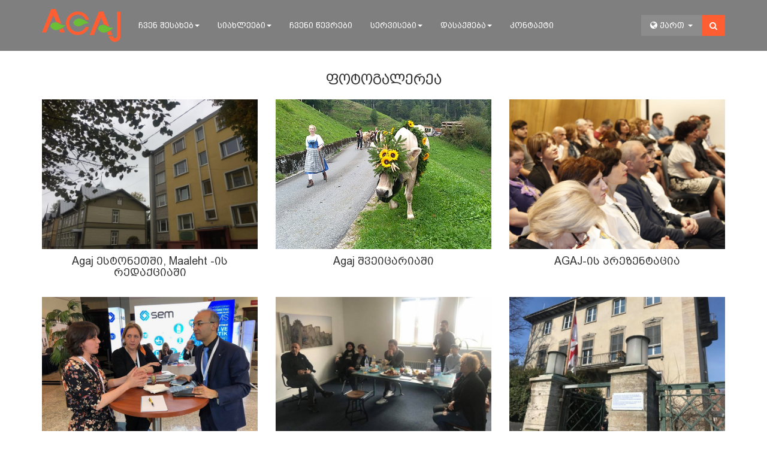

--- FILE ---
content_type: text/html; charset=utf-8
request_url: http://agaj.ge/index.php?m=52&p_ppa=1
body_size: 3944
content:
<!DOCTYPE html>
<html lang="ka">
    <head>
        <meta name="viewport" content="width=device-width, initial-scale=1">
        <meta http-equiv="Content-Type" content="text/html; charset=utf-8" />
    	<meta http-equiv="X-UA-Compatible" content="IE=edge" />
    	<title>Agaj.ge - ფოტო გალერეა</title>
    	<meta name="viewport" content="width=device-width, initial-scale=1">
            	<meta name="keywords" CONTENT="Agaj.ge" />
    	<meta name="description" CONTENT="Agaj.ge" />
    	<meta name="keywords" CONTENT="" />
    	<meta name="description" CONTENT="" />
    	<meta name="metatags" CONTENT="" />
                <style>[v-cloak]{display:none}</style>
    	<link rel="shortcut icon" type="image/x-icon" href="favicon.ico" />
        <link rel="stylesheet" href="css/bootstrap.min.css" />
        <link rel="stylesheet" href="https://cdnjs.cloudflare.com/ajax/libs/font-awesome/4.7.0/css/font-awesome.min.css" media="none" onload="this.media = 'all'" />
        <link rel="stylesheet" href="https://cdnjs.cloudflare.com/ajax/libs/OwlCarousel2/2.2.1/assets/owl.carousel.min.css" media="none" onload="this.media = 'all'" />
        <link rel="stylesheet" href="css/app.css?v=8" />
        <script src="https://cdnjs.cloudflare.com/ajax/libs/jquery/2.2.4/jquery.min.js"></script>
    </head>
    <body>
    <script type='text/javascript' src='//platform-api.sharethis.com/js/sharethis.js#property=5a8149fde45fbb001342fee3&product=sticky-share-buttons' async='async'></script>
    <div id="fb-root"></div>
    <script>(function(d, s, id) {
      var js, fjs = d.getElementsByTagName(s)[0];
      if (d.getElementById(id)) return;
      js = d.createElement(s); js.id = id;
      js.src = 'https://connect.facebook.net/en_US/sdk.js#xfbml=1&version=v2.12&appId=411813485857360&autoLogAppEvents=1';
      fjs.parentNode.insertBefore(js, fjs);
    }(document, 'script', 'facebook-jssdk'));</script>
        <div class="search-form" id="search-form">
            <div class="container">
                <form action="index.php" method="get" class="input-group">
                    <input type="hidden" name="m" value="64">
                    <input type="hidden" name="action" value="search">
                    <input type="text" class="search-form__input" name="q" placeholder="ძიება">
                    <span class="input-group-btn">
                        <button type="submit" class="btn btn-default btn-hover-white-bg search-form__button" type="button"><i class="fa fa-search"></i></button>
                    </span>
                </form>
            </div>
        </div>
        <nav class="navbar navbar-default navbar-fixed-top">
            <div class="container">
                <!-- Brand and toggle get grouped for better mobile display -->
                <div class="navbar-header">
                    <button type="button" class="navbar-toggle collapsed" data-toggle="collapse" data-target="#navigation" aria-expanded="false">
                        <span class="sr-only">Toggle navigation</span>
                        <span class="icon-bar"></span>
                        <span class="icon-bar"></span>
                        <span class="icon-bar"></span>
                    </button>
                    <a class="navbar-brand" href="index.php?m=2">
                        <img src="/images/logo.svg" />
                    </a>
                </div>

                <!-- Collect the nav links, forms, and other content for toggling -->
                <div class="collapse navbar-collapse" id="navigation">
                    <ul class="nav navbar-nav main-navigation">
                        <li><a href="#" class="dropdown-toggle" data-toggle="dropdown" role="button" aria-haspopup="true" aria-expanded="false">ჩვენ შესახებ<span class="caret"></span></a><ul class="dropdown-menu" aria-labelledby="41"><li><a href="index.php?m=59"class="dropdown-link">მისია</a></li>
<li><a href="index.php?m=60"class="dropdown-link">ისტორია</a></li>
<li><a href="index.php?m=61"class="dropdown-link">გამგეობა</a></li>
<li><a href="index.php?m=62"class="dropdown-link">მრჩეველთა საბჭო</a></li>
<li><a href="index.php?m=63"class="dropdown-link">ექსპერტთა საბჭო</a></li>
<li><a href="#"class="dropdown-link">პროექტები</a></li>
<li><a href="index.php?m=68"class="dropdown-link">მხარდამჭერები</a></li>
</ul></li>

<li><a href="#" class="dropdown-toggle" data-toggle="dropdown" role="button" aria-haspopup="true" aria-expanded="false">სიახლეები<span class="caret"></span></a><ul class="dropdown-menu" aria-labelledby="42"><li><a href="index.php?m=64"class="dropdown-link">ჩვენი სიახლეები</a></li>
<li><a href="index.php?m=65"class="dropdown-link">დარგის სიახლეები</a></li>
</ul></li>

<li><a href="index.php?m=43">ჩვენი წევრები</a></li>

<li><a href="#" class="dropdown-toggle" data-toggle="dropdown" role="button" aria-haspopup="true" aria-expanded="false">სერვისები<span class="caret"></span></a><ul class="dropdown-menu" aria-labelledby="45"><li><a href="index.php?m=69"class="dropdown-link">ჟურნალისტებისთვის</a></li>
<li><a href="index.php?m=70"class="dropdown-link">სახელმწიფო სექტორისთვის</a></li>
<li><a href="index.php?m=123"class="dropdown-link">ბიზნესისთვის</a></li>
</ul></li>

<li><a href="#" class="dropdown-toggle" data-toggle="dropdown" role="button" aria-haspopup="true" aria-expanded="false">დასაქმება<span class="caret"></span></a><ul class="dropdown-menu" aria-labelledby="86"><li><a href="index.php?m=87"class="dropdown-link">არსებული ვაკანსიები</a></li>
<li><a href="index.php?m=88"class="dropdown-link">განათავსე ვაკანსია</a></li>
</ul></li>

<li><a href="index.php?m=53">კონტაქტი</a></li>

                    </ul>
                    <ul class="nav navbar-nav navbar-right padding-right-15 text-center-xs">
                        <li class="dropdown">
                            <a href="#" class="dropdown-toggle" data-toggle="dropdown" role="button" aria-haspopup="true" aria-expanded="false">
                                <i class="fa fa-globe"></i> ქართ <span class="caret"></span>
                            </a>
                            <ul class="dropdown-menu">
                                                                <li><a href="javascript:" onclick="lng('eng')">ინგ</a></li>
                                                                <li><a href="javascript:" onclick="lng('rus')">რუს</a></li>
                                                            </ul>
                        </li>
                        <li class="dropdown">
                            <button class="btn btn-default btn-search btn-hover-white-bg" id="search-button"><i class="fa fa-search"></i></button>
                        </li>
                    </ul>
                </div>
            </div>
        </nav>
<main>
    <section class="block">
    <div class="container padding-15">
        <div class="row">
            <h3 class="text-center text--arial-caps margin-bottom-20 margin-top-10">ფოტოგალერეა</h3>
                            <div class="col-md-4 gallery">
                    <a class="gallery__item gallery__item--big" href="index.php?m=52&artist_id=21">
                        <img class="gallery__image lozad" data-src="uploads_script/gallery/6mxp20pt662taev.jpg">
                    </a>
                    <h4 class="text-center text--arial-caps">Agaj ესტონეთში, Maaleht -ის რედაქციაში</h4>
                </div>
                            <div class="col-md-4 gallery">
                    <a class="gallery__item gallery__item--big" href="index.php?m=52&artist_id=20">
                        <img class="gallery__image lozad" data-src="uploads_script/gallery/sa2r3t6jgg0hozr.jpg">
                    </a>
                    <h4 class="text-center text--arial-caps">Agaj შვეიცარიაში</h4>
                </div>
                            <div class="col-md-4 gallery">
                    <a class="gallery__item gallery__item--big" href="index.php?m=52&artist_id=19">
                        <img class="gallery__image lozad" data-src="uploads_script/gallery/aisphh83rasq0bk.jpg">
                    </a>
                    <h4 class="text-center text--arial-caps">AGAJ-ის პრეზენტაცია</h4>
                </div>
                            <div class="col-md-4 gallery">
                    <a class="gallery__item gallery__item--big" href="index.php?m=52&artist_id=18">
                        <img class="gallery__image lozad" data-src="uploads_script/gallery/00c0famictbi75r.jpg">
                    </a>
                    <h4 class="text-center text--arial-caps">AGAJ-ის წევრები შუა აღმოსავლეთის ფორუმსა და კვების უსაფრთხოების კონგრესზე</h4>
                </div>
                            <div class="col-md-4 gallery">
                    <a class="gallery__item gallery__item--big" href="index.php?m=52&artist_id=17">
                        <img class="gallery__image lozad" data-src="uploads_script/gallery/a462sd4dxltqdw9.jpg">
                    </a>
                    <h4 class="text-center text--arial-caps">შეხვედრა საქართველოს პრემიერისა და საგარეო საქმეთა მინისტრის მრჩეველთან</h4>
                </div>
                            <div class="col-md-4 gallery">
                    <a class="gallery__item gallery__item--big" href="index.php?m=52&artist_id=16">
                        <img class="gallery__image lozad" data-src="uploads_script/gallery/ishdnrh49fe344w.jpg">
                    </a>
                    <h4 class="text-center text--arial-caps">შეხვედრა გერმანიაში საქართველოს ელჩთან</h4>
                </div>
                            <div class="col-md-4 gallery">
                    <a class="gallery__item gallery__item--big" href="index.php?m=52&artist_id=12">
                        <img class="gallery__image lozad" data-src="uploads_script/gallery/fq6fn7vbe1hbkzb.jpg">
                    </a>
                    <h4 class="text-center text--arial-caps">AGAJ- ის წარმომადგენლები რადიოში &quot;შჩეჩინი&quot;</h4>
                </div>
                            <div class="col-md-4 gallery">
                    <a class="gallery__item gallery__item--big" href="index.php?m=52&artist_id=15">
                        <img class="gallery__image lozad" data-src="uploads_script/gallery/7rwd7gzl3q05vpk.jpg">
                    </a>
                    <h4 class="text-center text--arial-caps">ზაბორსკის ნაკრძალში სოფლის განვითარების ფონდში</h4>
                </div>
                            <div class="col-md-4 gallery">
                    <a class="gallery__item gallery__item--big" href="index.php?m=52&artist_id=13">
                        <img class="gallery__image lozad" data-src="uploads_script/gallery/woudofvn2zj3y9i.jpg">
                    </a>
                    <h4 class="text-center text--arial-caps">დასავლეთ პომერანიის საინფორმაციო-საკონსულტაციო ცენტრი</h4>
                </div>
                            <div class="col-md-4 gallery">
                    <a class="gallery__item gallery__item--big" href="index.php?m=52&artist_id=14">
                        <img class="gallery__image lozad" data-src="uploads_script/gallery/sor9w7z98h6q9uu.jpg">
                    </a>
                    <h4 class="text-center text--arial-caps">პოლონეთის ოლშტინის საზოგადოებრივი მაუწყებლის მესამე არხში</h4>
                </div>
                            <div class="col-md-4 gallery">
                    <a class="gallery__item gallery__item--big" href="index.php?m=52&artist_id=11">
                        <img class="gallery__image lozad" data-src="uploads_script/gallery/00x5ubiabkoezjy.jpg">
                    </a>
                    <h4 class="text-center text--arial-caps">ქ. ოლშტინის საზოგადოებრივ მაუწყებელში</h4>
                </div>
                            <div class="col-md-4 gallery">
                    <a class="gallery__item gallery__item--big" href="index.php?m=52&artist_id=10">
                        <img class="gallery__image lozad" data-src="uploads_script/gallery/wk7rokh11h3kpjn.jpg">
                    </a>
                    <h4 class="text-center text--arial-caps">Sadyogrody.pl-farmer.pl შვილობილ პორტალში</h4>
                </div>
                            <div class="col-md-4 gallery">
                    <a class="gallery__item gallery__item--big" href="index.php?m=52&artist_id=8">
                        <img class="gallery__image lozad" data-src="uploads_script/gallery/qudvbkrovu7b75x.jpg">
                    </a>
                    <h4 class="text-center text--arial-caps">AGAJ - პოლონეთის რადიო</h4>
                </div>
                            <div class="col-md-4 gallery">
                    <a class="gallery__item gallery__item--big" href="index.php?m=52&artist_id=9">
                        <img class="gallery__image lozad" data-src="uploads_script/gallery/92o5829z1k92hwc.jpg">
                    </a>
                    <h4 class="text-center text--arial-caps">AGAJ - Farmer.pl - რედაქციაში</h4>
                </div>
                            <div class="col-md-4 gallery">
                    <a class="gallery__item gallery__item--big" href="index.php?m=52&artist_id=7">
                        <img class="gallery__image lozad" data-src="uploads_script/gallery/4vpipjzw0zv00c4.jpg">
                    </a>
                    <h4 class="text-center text--arial-caps">შეხვედრა რეგიონულ მედიასთან</h4>
                </div>
                    <div class="col-md-12 text-center">
            <nav aria-label="Page navigation"><ul class="pagination"><li>
		      <a href='?m=52&amp;p_ppa=0' aria-label='Previous'>
		        <span aria-hidden='true'><i class="fa fa-angle-left"></i></span>
		      </a>
		    </li><li class='active'><a href='?m=52&amp;p_ppa=1' >1</a></li><li class='inactive'><a href='?m=52&amp;p_ppa=2' >2</a></li> <li>
      <a href='?m=52&amp;p_ppa=2' aria-label='next'>
        <span aria-hidden='true'><i class="fa fa-angle-right"></i></span>
      </a>
    </li></ul></nav>        </div>
        </div>
    </div>
</section>
</main>
    <footer>
        <div class="container">
            <div class="row">
                <div class="col-md-4 col-xs-12 footer__block flex flex--column flex--j-c-center flex--a-i-flex-start">
                    <ul class="footer-links">
                        <li><a href="/index.php?m=54">ხშირად დასმული კითხვები</a></li><li><a href="/index.php?m=56">სასარგებლო ბმულები</a></li><li><a href="?m=53">კონტაქტი</a></li>                    </ul>
                </div>
                <div class="col-md-4 col-xs-12 hidden-xs text-center footer__block flex--center flex--column">
                    <img src="/images/logo.svg" class="footer__logo margin-bottom-10" />
                </div>
                <div class="col-md-4 col-xs-12 footer__block flex flex--column flex--j-c-center flex--a-i-flex-end">
                    <div class="subscribe">
                        <h3 class="subscribe__title text--arial-caps"></h3>
                        <div class="margin-bottom-10 d-flex-xs">
                            <input type="text" class="subscribe__input" placeholder="მიუთითეთ ელ. ფოსტა" />
                            <button class="subscribe__button text--arial-caps">გამოწერა</button>
                        </div>
                    </div>
                </div>
            </div>
        </div>
        <div class="footer__copyright">
            <div class="container">
                <div class="row">
                    <div class="col-md-4 col-xs-12 text--arial-caps padding-top-10 padding-bottom-10">
                        &copy; 2026 ყველა უფლება დაცულია                    </div>
                    <div class="col-md-4 col-xs-12 hidden-xs text-center text--arial-caps full-height">
                        <a href="https://www.facebook.com/agrojournalists/" target="_blank" rel="noopener" class="social-link social-link--facebook">
                            <i class="fa fa-facebook"></i>
                        </a>
                        <!-- TOP.GE ASYNC COUNTER CODE -->
                        <div id="top-ge-counter-container" data-site-id="110678"></div>
                        <script async src="//counter.top.ge/counter.js"></script>
                        <!-- / END OF TOP.GE COUNTER CODE -->
                    </div>
                    <div class="col-md-4 col-xs-12 text-right text-left-xs text--arial-caps padding-top-10 padding-bottom-10">
                        Created By <a href="http://proservice.ge/" class="">Proservice</a>
                    </div>
                </div>
            </div>
        </div>
    </footer>
    </body>
    <link rel="stylesheet" href="css/jquery.fancybox.min.css" media="nope!" onload="this.media = 'all'" />
    <script src="https://cdn.jsdelivr.net/npm/lozad"></script>
    <script src="js/functions.js?v=8"></script>
    <script src="js/bootstrap.min.js"></script>
    <script src="js/jquery.fancybox.min.js"></script>
    <script src="https://cdnjs.cloudflare.com/ajax/libs/OwlCarousel2/2.2.1/owl.carousel.min.js"></script>
    <script src="js/app.min.js?v=8"></script>
</html>


--- FILE ---
content_type: text/css
request_url: http://agaj.ge/css/app.css?v=8
body_size: 7044
content:
body{color:#343434;padding-top:95px;min-height:100vh;position:relative;padding-bottom:215px}@media screen and (max-width:380px){body{padding-bottom:0}}body.homepage{padding-top:0}@media screen and (max-width:380px){body.homepage{padding-top:95px}}body.popup-open{overflow:hidden}.form-control{border-radius:0;font-family:"BPG Arial"}.form-control:focus{border-color:#ff5e32;-webkit-box-shadow:inset 0 1px 1px rgba(0, 0, 0, 0.075), 0 0 4px rgba(255, 93, 51, 0.6);box-shadow:inset 0 1px 1px rgba(0, 0, 0, 0.075), 0 0 4px rgba(255, 93, 51, 0.6)}.btn{border-radius:0;font-family:"BPG Arial Caps"}.btn-default{background-color:#ff5e32;border-color:#ff5e32;color:#fff;-webkit-transition:color 0.3s, background-color 0.3s;-o-transition:color 0.3s, background-color 0.3s;transition:color 0.3s, background-color 0.3s}.btn-default:hover{border-color:#ff5e32;background-color:transparent;color:#ff5e32}.btn-hover-white-bg{-webkit-transition:color 0.3s, background-color 0.3s, border-color 0.3s;-o-transition:color 0.3s, background-color 0.3s, border-color 0.3s;transition:color 0.3s, background-color 0.3s, border-color 0.3s}.btn-hover-white-bg:hover{background-color:#fff;border-color:#fff;color:#ff5e32}.btn-border-orange{border:1px solid #ff5e32}.btn-border-orange:focus,.btn-border-orange:hover{border:1px solid #ff5e32}.btn-large{font-size:18px;padding:6px 25px}.btn-search{padding:6.5px 12px}@media screen and (max-width:380px){.btn-full-width-xs{width:100%}}a{color:#343434;-webkit-transition:color 0.3s;-o-transition:color 0.3s;transition:color 0.3s}a:hover{text-decoration:none;color:#ff5e32}a:focus{text-decoration:none;outline:none}@font-face{font-family:'BPG Arial Caps';src:url("fonts/bpg-arial-caps-webfont.eot");src:url("fonts/bpg-arial-caps-webfont.eot?#iefix") format("embedded-opentype"), url("fonts/bpg-arial-caps-webfont.woff2") format("woff2"), url("fonts/bpg-arial-caps-webfont.woff") format("woff"), url("fonts/bpg-arial-caps-webfont.ttf") format("truetype"), url("fonts/bpg-arial-caps-webfont.svg#bpg_arial_capsregular") format("svg")}@font-face{font-family:'BPG Arial';src:url("fonts/bpg-arial-webfont.eot");src:url("fonts/bpg-arial-webfont.eot?#iefix") format("embedded-opentype"), url("fonts/bpg-arial-webfont.woff2") format("woff2"), url("fonts/bpg-arial-webfont.woff") format("woff"), url("fonts/bpg-arial-webfont.ttf") format("truetype"), url("fonts/bpg-arial-webfont.svg#bpg_arialregular") format("svg")}.block--light{background-color:#fff}.block--gray{background-color:#f7f7f7}.block__title{font-size:25px;font-family:"BPG Arial Caps";color:#343434}.block__title-box{height:120px;display:-webkit-box;display:-ms-flexbox;display:flex;-webkit-box-pack:center;-ms-flex-pack:center;justify-content:center;-webkit-box-align:center;-ms-flex-align:center;align-items:center;-ms-flex-line-pack:center;align-content:center;-webkit-box-pack:start;-ms-flex-pack:start;justify-content:flex-start}@media screen and (max-width:380px){.block__title-box{height:auto}}.navbar-default{background-color:rgba(0, 0, 0, 0.5);border-radius:0;border:none;color:#fff;height:85px;margin-bottom:0}.navbar-default .navbar-brand{color:#fff;height:85px}.navbar-default .navbar-brand img{height:100%}.navbar-default .navbar-nav li.active a{background-color:transparent;color:#ff5e32}.navbar-default .navbar-nav li.active a:hover{background-color:transparent;color:#ff5e32}.navbar-default .navbar-nav li a{font-family:"BPG Arial Caps";padding-top:0;padding-bottom:0;line-height:85px;height:85px;color:#fff;-webkit-transition:color .3s;-o-transition:color .3s;transition:color .3s}.navbar-default .navbar-nav li a:focus{outline:none;color:#fff}.navbar-default .navbar-nav li a:hover{color:#ff5e32}@media screen and (max-width:380px){.navbar-default .navbar-nav li a{height:42.5px;line-height:42.5px}}.navbar-default .dropdown-menu{background-color:rgba(255, 255, 255, 0.1)}.navbar-default .dropdown-menu li a{height:auto;line-height:30px}.navbar-default .dropdown{height:85px;line-height:35px;display:-webkit-box;display:-ms-flexbox;display:flex;-webkit-box-pack:center;-ms-flex-pack:center;justify-content:center;-webkit-box-align:center;-ms-flex-align:center;align-items:center}@media screen and (max-width:380px){.navbar-default .dropdown{height:42.5px;display:-webkit-inline-box;display:-ms-inline-flexbox;display:inline-flex}}.navbar-default .dropdown .dropdown-toggle{background-color:rgba(255, 255, 255, 0.1);line-height:35px;height:35px;-webkit-transition:background-color .3s;-o-transition:background-color .3s;transition:background-color .3s}.navbar-default .dropdown .dropdown-toggle:hover{color:#fff;background-color:rgba(255, 255, 255, 0.3)}.navbar-default .dropdown .dropdown-menu{margin-top:-26px;background-color:#e7e7e7;border-radius:0;border-color:#e7e7e7}.navbar-default .dropdown .dropdown-menu li a{color:#343434}.navbar-toggle{margin-top:19px}.navbar-default .navbar-toggle{border-color:#fff}.navbar-default .navbar-toggle .icon-bar{background-color:#fff}@media screen and (max-width:380px){.navbar-collapse{background-color:rgba(0, 0, 0, 0.5)}}.navbar-default .navbar-nav.main-navigation>.open>a,.navbar-default .navbar-nav.main-navigation>.open>a:focus,.navbar-default .navbar-nav.main-navigation>.open>a:hover{color:#fff;background-color:#ff8665}.navbar-nav.main-navigation>li>.dropdown-menu{background-color:#fff}.navbar-nav.main-navigation>li>.dropdown-menu a{color:#343434}.navbar-nav.main-navigation>li>.dropdown-menu a:hover{background-color:#fafafa}.dropdown-menu{padding:0;border-radius:0}.slider{width:100%;height:600px;position:relative}@media screen and (max-width:380px){.slider{display:none}}.slider__item{height:600px}.slider__content{position:relative;font-family:"BPG Arial";display:-webkit-box;display:-ms-flexbox;display:flex;-webkit-box-orient:vertical;-webkit-box-direction:normal;-ms-flex-direction:column;flex-direction:column;-webkit-box-pack:center;-ms-flex-pack:center;justify-content:center;-webkit-box-align:start;-ms-flex-align:start;align-items:flex-start;z-index:20}.slider__content *{font-family:"BPG Arial"}.slider__content-wrapper{background-color:rgba(0, 0, 0, 0.5);padding:15px}.slider__title{font-size:36px;color:#fff;font-family:"BPG Arial Caps"}.slider__image{width:100%;height:100%;-o-object-fit:cover;object-fit:cover;-o-object-position:center;object-position:center;position:absolute;top:0;left:0;z-index:10}.slider__dot-container{position:absolute;bottom:0;left:0;width:100%;height:50px}.slider__control{position:relative;width:23px;height:23px;background-color:transparent;border:2px solid #ff5e32;margin:0 6px;z-index:10}.slider__control--active{background-color:#ff5e32}.slider__control:focus{outline:none}.services{margin:0 -8px 20px -8px}.service{width:calc(20% - 16px);height:145px;margin:8px;padding:5px;background-color:#f7f7f7;color:#343434;display:-webkit-box;display:-ms-flexbox;display:flex;-webkit-box-pack:center;-ms-flex-pack:center;justify-content:center;-webkit-box-align:center;-ms-flex-align:center;align-items:center;-ms-flex-line-pack:center;align-content:center;-webkit-box-orient:vertical;-webkit-box-direction:normal;-ms-flex-direction:column;flex-direction:column;cursor:pointer;-webkit-transition:background-color .4s, color .4s;-o-transition:background-color .4s, color .4s;transition:background-color .4s, color .4s}@media screen and (max-width:380px){.service{width:calc(50% - 16px)}.service:last-of-type{float:none;margin-left:auto;margin-right:auto}}.service:hover{background-color:#ff5e32;color:#fff;text-decoration:none}.service:hover .service__image{-webkit-filter:invert(0);filter:invert(0);opacity:1}.service__image{width:70px;height:70px;-webkit-filter:invert(100%);filter:invert(100%);opacity:.7;-webkit-transition:opacity .4s, -webkit-filter .4s;transition:opacity .4s, -webkit-filter .4s;-o-transition:filter .4s, opacity .4s;transition:filter .4s, opacity .4s;transition:filter .4s, opacity .4s, -webkit-filter .4s}.service__title{font-size:16px;padding:0 10px;margin-bottom:0}.news{height:170px;padding:10px 15px;margin-bottom:10px;position:relative}@media screen and (max-width:380px){.news{height:auto;padding-left:0;padding-right:0}}.news:after{content:'';position:absolute;bottom:0;left:15px;width:calc(100% - 30px);height:1px;background-color:#343434}.news__block{height:150px}@media screen and (max-width:380px){.news__block{height:auto}}.news__image{position:absolute;top:0;left:0;width:100%;height:100%;-o-object-fit:cover;object-fit:cover;-o-object-position:center;object-position:center}@media screen and (max-width:380px){.news__image{position:relative;height:150px}}.news__image--full{width:400px;height:auto;position:relative;margin-right:25px;margin-bottom:15px}@media screen and (max-width:380px){.news__image--full{width:calc(100% + 30px);max-height:200px;margin-left:-15px;margin-right:-15px}}.news__title{font-family:"BPG Arial Caps";margin:0;margin-bottom:10px;font-size:16px}@media screen and (max-width:380px){.news__title{margin-top:10px}}.news__title-link{color:#343434;-webkit-transition:color 0.3s;-o-transition:color 0.3s;transition:color 0.3s}.news__title-link:hover{color:#ff5e32;text-decoration:none}.news__date{font-size:13px;color:rgba(52, 52, 52, 0.5)}.news__summary{padding:10px 0;color:rgba(52, 52, 52, 0.8);font-family:"BPG Arial"}@media screen and (max-width:380px){.news__summary{margin-bottom:30px}}.news__summary *{font-family:"BPG Arial";color:rgba(52, 52, 52, 0.8)}.news__more{color:#fff;position:absolute;bottom:0;right:0;padding:5px 10px;background-color:#ff5e32;border:1px solid #ff5e32;font-weight:bold;-webkit-transition:color 0.3s, background-color .3s;-o-transition:color 0.3s, background-color .3s;transition:color 0.3s, background-color .3s}@media screen and (max-width:380px){.news__more{right:15px}}.news__more:hover{background-color:transparent;text-decoration:none;color:#ff5e32}.news__more:focus{outline:none}.news-full__image{position:relative;height:300px}.video-slider{position:relative;width:100%;height:100%;padding:0 30px}.video-slider__control{position:absolute;top:0;height:100%;width:25px;text-align:center;padding:0;margin:0;background-color:#e3e3e3;border:none}.video-slider__control:focus{outline:none}.video-slider__control i{font-size:1.5em}.video-slider__control--prev{left:0}.video-slider__control--next{right:0}.video-slider__item{display:block;width:calc(100% - 10px);margin:0 5px;height:120px;position:relative;margin-bottom:10px}@media screen and (max-width:380px){.video-slider__item{width:100%;margin:0}}.video-slider__item:hover .video-slider__play{opacity:1}.video-slider__item--full{margin:0;width:100%}.video-slider__image{position:absolute;top:0;left:0;width:100%;height:100%;-o-object-fit:cover;object-fit:cover;-o-object-position:center;object-position:center}.video-slider__play{position:absolute;top:calc(50% - 14px);left:calc(50% - 11px);color:#fff;opacity:0;z-index:10;-webkit-transition:opacity 0.3s;-o-transition:opacity 0.3s;transition:opacity 0.3s}.video__title{font-size:14px;margin:0;max-height:60px;overflow:hidden}.video__content{height:250px;padding:5px 15px;margin-bottom:15px;background-color:#f7f7f7;-webkit-transition:-webkit-box-shadow 0.3s;transition:-webkit-box-shadow 0.3s;-o-transition:box-shadow 0.3s;transition:box-shadow 0.3s;transition:box-shadow 0.3s, -webkit-box-shadow 0.3s}.video__content:hover{-webkit-box-shadow:0 2px 3px 2px rgba(52, 52, 52, 0.14);box-shadow:0 2px 3px 2px rgba(52, 52, 52, 0.14)}.video__summary{font-size:13px;color:#343434;max-height:130px;overflow-y:auto}.video__date{display:block;font-size:13px;margin:5px 0;color:#ababab}.gallery{height:330px;overflo:hidden}.gallery__image{position:absolute;top:0;left:0;height:100%;width:100%;-o-object-fit:cover;object-fit:cover;-o-object-position:center;object-position:center}.gallery__image--partner{-webkit-filter:grayscale(100%);filter:grayscale(100%);-webkit-transition:-webkit-filter .3s;transition:-webkit-filter .3s;-o-transition:filter .3s;transition:filter .3s;transition:filter .3s, -webkit-filter .3s}.gallery__image--partner:hover{-webkit-filter:grayscale(0);filter:grayscale(0)}.gallery__item{display:block;width:100%;height:120px;position:relative}.gallery__item--big{height:250px}.info-block{position:relative;padding-bottom:20px;margin-bottom:20px}.info-block:after{content:"";position:absolute;bottom:0;left:0;width:100%;height:1px;background-color:#cfcfcf}.info-block__icon{display:inline-block;width:30px}.info-block__info{padding-left:30px;color:rgba(52, 52, 52, 0.8)}.map{margin-top:-10px;margin-bottom:30px;width:100%;height:400px}.member{height:170px;background-color:#f7f7f7;cursor:pointer}@media screen and (max-width:380px){.member{height:auto}}.member__image{width:100%;height:170px;-o-object-fit:cover;object-fit:cover;-o-object-position:center;object-position:center}.member__info{margin:5px 0}.member__title{font-size:16px;margin-top:14px;margin-bottom:19px}.member-popup{position:fixed;top:50%;left:calc(50% - 300px);width:600px;background-color:#fff;padding:15px;-webkit-transform:translateY(-50%);-ms-transform:translateY(-50%);transform:translateY(-50%);z-index:1050}.member-popup__image{float:left;width:50%;height:auto;margin-left:15px;margin-bottom:15px}.member-popup__close{position:absolute;top:-35px;right:0;width:35px;height:35px;background-color:#ff5e32;border:none}.member-popup__close:focus{outline:none}.popup-bg{background-color:rgba(0, 0, 0, 0.4);position:absolute;top:0;left:0;width:100%;height:100%;z-index:1040}.fade-enter-active,.fade-leave-active{-webkit-transition:opacity .5s;-o-transition:opacity .5s;transition:opacity .5s}.fade-enter,.fade-leave-to{opacity:0}.search-form{display:none;position:fixed;top:0;left:0;width:100%;height:100%;opacity:0;background-color:rgba(0, 0, 0, 0.8);-webkit-box-pack:center;-ms-flex-pack:center;justify-content:center;-webkit-box-align:center;-ms-flex-align:center;align-items:center;z-index:2000;-webkit-transition:opacity .3s;-o-transition:opacity .3s;transition:opacity .3s}.search-form.active{display:-webkit-box;display:-ms-flexbox;display:flex;opacity:1}.search-form__input{width:100%;padding:13px;background-color:transparent;border:none;border-bottom:1px solid #939393;color:#fff;font-family:"BPG Arial";font-size:18px}.search-form__input::-webkit-input-placeholder{font-family:"BPG Arial Caps";color:#e0e0e0}.search-form__input:-ms-input-placeholder{font-family:"BPG Arial Caps";color:#e0e0e0}.search-form__input::-ms-input-placeholder{font-family:"BPG Arial Caps";color:#e0e0e0}.search-form__input::placeholder{font-family:"BPG Arial Caps";color:#e0e0e0}.search-form__input:focus{outline:none}.search-form__button{padding:18px}.training{position:relative;height:450px;width:100%;background-color:#ebebeb;margin-bottom:20px;-webkit-box-shadow:0px 2px 3px 0px #c1bbbb;box-shadow:0px 2px 3px 0px #c1bbbb}.training__image{height:180px;width:100%;-o-object-fit:cover;object-fit:cover;-o-object-position:center;object-position:center}.training__content{display:block;height:240px;padding-left:15px;padding-right:15px;overflow:hidden}.training__title{font-family:"BPG Arial Caps";font-size:13px;margin:10px 0;color:#343434;-webkit-hyphens:auto;-ms-hyphens:auto;hyphens:auto;word-wrap:break-word;word-break:break-all}.training__time{display:block;font-size:12px;margin-bottom:10px;color:rgba(52, 52, 52, 0.3)}.training__summary,.training__summary *{font-family:"BPG Arial";font-size:12px;color:#343434}.training__more{position:absolute;bottom:0;left:0;width:100%;height:30px;line-height:30px;color:#fff;background-color:#ff5e32;text-align:center;-webkit-transition:background-color .3s;-o-transition:background-color .3s;transition:background-color .3s}.training__more:focus,.training__more:hover{color:#fff;background-color:#fe3700}.social-link{display:inline-block;margin:0 10px;height:40px;line-height:40px;padding:0 15px;color:#fff}.social-link--facebook{background-color:#3b5998}footer{background-color:#f7f7f7;width:100%;height:205px;position:absolute;bottom:0;left:0;overflow:hidden}@media screen and (max-width:380px){footer{position:relative;height:auto}}.footer__block{height:165px}@media screen and (max-width:380px){.footer__block{height:auto}}.footer__logo{width:135px;height:55px}.footer__copyright{background-color:#e8e8e8}.footer-links{display:block;padding:0;margin:0}.footer-links li{display:block;padding:0;margin:0}.footer-links li a{font-family:"BPG Arial Caps";display:block;width:100%;padding:5px 0;color:#343434}.footer-links li a:hover{text-decoration:none}.subscribe__title{color:#343434;font-size:16px}.subscribe__input{border:none;border-bottom:1px solid #8d8d89;padding:5px 5px 10px 5px;min-width:200px;background-color:transparent;-webkit-transition:border-bottom-color .3s;-o-transition:border-bottom-color .3s;transition:border-bottom-color .3s}.subscribe__input:focus{border-bottom-color:#ff5e32;outline:none}.subscribe__input::-webkit-input-placeholder{font-family:"BPG Arial Caps";font-size:13px}.subscribe__input:-ms-input-placeholder{font-family:"BPG Arial Caps";font-size:13px}.subscribe__input::-ms-input-placeholder{font-family:"BPG Arial Caps";font-size:13px}.subscribe__input::placeholder{font-family:"BPG Arial Caps";font-size:13px}.subscribe__button{border:none;border-bottom:1px solid #8d8d89;padding:5px 5px 10px 5px;margin-left:10px;background-color:transparent;-webkit-transition:border-bottom-color .3s;-o-transition:border-bottom-color .3s;transition:border-bottom-color .3s}.subscribe__button:hover{border-bottom-color:#ff5e32}.subscribe__button:focus{outline:none}.fancybox-bg{background-color:#fff!important}.fancybox-caption{text-align:center!important;color:#343434!important;font-size:3rem!important;font-family:"BPG Arial Caps"!important;padding-top:0!important;padding-bottom:60px!important}.fancybox-caption-wrap{background:none!important}.select2-container{-webkit-box-sizing:border-box;box-sizing:border-box;display:inline-block;margin:0;position:relative;vertical-align:middle}.select2-container .select2-selection--single{-webkit-box-sizing:border-box;box-sizing:border-box;cursor:pointer;display:block;height:28px;-moz-user-select:none;-ms-user-select:none;user-select:none;-webkit-user-select:none}.select2-container .select2-selection--single .select2-selection__rendered{display:block;padding-left:8px;padding-right:20px;overflow:hidden;-o-text-overflow:ellipsis;text-overflow:ellipsis;white-space:nowrap}.select2-container .select2-selection--single .select2-selection__clear{position:relative}.select2-container[dir=rtl] .select2-selection--single .select2-selection__rendered{padding-right:8px;padding-left:20px}.select2-container .select2-selection--multiple{-webkit-box-sizing:border-box;box-sizing:border-box;cursor:pointer;display:block;min-height:32px;-moz-user-select:none;-ms-user-select:none;user-select:none;-webkit-user-select:none}.select2-container .select2-selection--multiple .select2-selection__rendered{display:inline-block;overflow:hidden;padding-left:8px;-o-text-overflow:ellipsis;text-overflow:ellipsis;white-space:nowrap}.select2-container .select2-search--inline{float:left}.select2-container .select2-search--inline .select2-search__field{-webkit-box-sizing:border-box;box-sizing:border-box;border:none;font-size:100%;margin-top:5px;padding:0}.select2-container--default .select2-search--inline .select2-search__field::-webkit-input-placeholder{color:#999}.select2-container .select2-search--inline .select2-search__field::-webkit-search-cancel-button{-webkit-appearance:none}.select2-dropdown{background-color:white;border:1px solid #aaa;border-radius:0;-webkit-box-sizing:border-box;box-sizing:border-box;display:block;position:absolute;left:-100000px;width:100%;z-index:1051}.select2-results{display:block}.select2-results__options{list-style:none;margin:0;padding:0}.select2-results__option{padding:6px;-moz-user-select:none;-ms-user-select:none;user-select:none;-webkit-user-select:none}.select2-results__option[aria-selected]{cursor:pointer}.select2-container--open .select2-dropdown{left:0}.select2-container--open .select2-dropdown--above{border-bottom:none;border-bottom-left-radius:0;border-bottom-right-radius:0}.select2-container--open .select2-dropdown--below{border-top:none;border-top-left-radius:0;border-top-right-radius:0}.select2-search--dropdown{display:block;padding:4px}.select2-search--dropdown .select2-search__field{padding:4px;width:100%;-webkit-box-sizing:border-box;box-sizing:border-box}.select2-search--dropdown .select2-search__field::-webkit-search-cancel-button{-webkit-appearance:none}.select2-search--dropdown.select2-search--hide{display:none}.select2-close-mask{border:0;margin:0;padding:0;display:block;position:fixed;left:0;top:0;min-height:100%;min-width:100%;height:auto;width:auto;opacity:0;z-index:99;background-color:#fff;filter:alpha(opacity=0)}.select2-hidden-accessible{border:0!important;clip:rect(0 0 0 0)!important;-webkit-clip-path:inset(50%)!important;clip-path:inset(50%)!important;height:1px!important;overflow:hidden!important;padding:0!important;position:absolute!important;width:1px!important;white-space:nowrap!important}.select2-container--default .select2-selection--single{background-color:#fff;border:1px solid #aaa;border-radius:4px}.select2-container--default .select2-selection--single .select2-selection__rendered{color:#444;line-height:28px}.select2-container--default .select2-selection--single .select2-selection__clear{cursor:pointer;float:right;font-weight:bold}.select2-container--default .select2-selection--single .select2-selection__placeholder{color:#999}.select2-container--default .select2-selection--single .select2-selection__arrow{height:26px;position:absolute;top:1px;right:1px;width:20px}.select2-container--default .select2-selection--single .select2-selection__arrow b{border-color:#888 transparent transparent transparent;border-style:solid;border-width:5px 4px 0 4px;height:0;left:50%;margin-left:-4px;margin-top:-2px;position:absolute;top:50%;width:0}.select2-container--default[dir=rtl] .select2-selection--single .select2-selection__clear{float:left}.select2-container--default[dir=rtl] .select2-selection--single .select2-selection__arrow{left:1px;right:auto}.select2-container--default.select2-container--disabled .select2-selection--single{background-color:#eee;cursor:default}.select2-container--default.select2-container--disabled .select2-selection--single .select2-selection__clear{display:none}.select2-container--default.select2-container--open .select2-selection--single .select2-selection__arrow b{border-color:transparent transparent #888 transparent;border-width:0 4px 5px 4px}.select2-container--default .select2-selection--multiple{background-color:white;border:1px solid #ccc;border-radius:0;overflow:hidden;cursor:text}.select2-container--default .select2-selection--multiple .select2-selection__rendered{-webkit-box-sizing:border-box;box-sizing:border-box;list-style:none;margin:0;padding:0 5px;width:1000%}.select2-container--default .select2-selection--multiple .select2-selection__rendered li{list-style:none}.select2-container--default .select2-selection--multiple .select2-selection__placeholder{color:#999;margin-top:5px;float:left}.select2-container--default .select2-selection--multiple .select2-selection__clear{cursor:pointer;float:right;font-weight:bold;margin-top:5px;margin-right:10px}.select2-container--default .select2-selection--multiple .select2-selection__choice{background-color:#e4e4e4;border:1px solid #aaa;border-radius:0;cursor:default;float:left;margin-right:5px;margin-top:5px;padding:0 5px}.select2-container--default .select2-selection--multiple .select2-selection__choice__remove{color:#999;cursor:pointer;display:inline-block;font-weight:bold;margin-right:2px}.select2-container--default .select2-selection--multiple .select2-selection__choice__remove:hover{color:#333}.select2-container--default[dir=rtl] .select2-selection--multiple .select2-search--inline,.select2-container--default[dir=rtl] .select2-selection--multiple .select2-selection__choice,.select2-container--default[dir=rtl] .select2-selection--multiple .select2-selection__placeholder{float:right}.select2-container--default[dir=rtl] .select2-selection--multiple .select2-selection__choice{margin-left:5px;margin-right:auto}.select2-container--default[dir=rtl] .select2-selection--multiple .select2-selection__choice__remove{margin-left:2px;margin-right:auto}.select2-container--default.select2-container--focus .select2-selection--multiple{border:solid #ff5e32 1px;-webkit-box-shadow:inset 0 1px 1px rgba(0, 0, 0, 0.075), 0 0 4px rgba(255, 93, 51, 0.6);box-shadow:inset 0 1px 1px rgba(0, 0, 0, 0.075), 0 0 4px rgba(255, 93, 51, 0.6);outline:0}.select2-container--default.select2-container--disabled .select2-selection--multiple{background-color:#eee;cursor:default}.select2-container--default.select2-container--disabled .select2-selection__choice__remove{display:none}.select2-container--default.select2-container--open.select2-container--above .select2-selection--multiple,.select2-container--default.select2-container--open.select2-container--above .select2-selection--single{border-top-left-radius:0;border-top-right-radius:0}.select2-container--default.select2-container--open.select2-container--below .select2-selection--multiple,.select2-container--default.select2-container--open.select2-container--below .select2-selection--single{border-bottom-left-radius:0;border-bottom-right-radius:0}.select2-container--default .select2-search--dropdown .select2-search__field{border:1px solid #aaa}.select2-container--default .select2-search--inline .select2-search__field{background:transparent;border:none;outline:0;-webkit-box-shadow:none;box-shadow:none;color:#99999a;font-family:"BPG Arial";padding-left:7px;-webkit-appearance:textfield}.select2-container--default .select2-results>.select2-results__options{max-height:200px;overflow-y:auto}.select2-container--default .select2-results__option[role=group]{padding:0}.select2-container--default .select2-results__option[aria-disabled=true]{color:#999}.select2-container--default .select2-results__option[aria-selected=true]{background-color:#eae8e8}.select2-container--default .select2-results__option .select2-results__option{padding-left:1em}.select2-container--default .select2-results__option .select2-results__option .select2-results__group{padding-left:0}.select2-container--default .select2-results__option .select2-results__option .select2-results__option{margin-left:-1em;padding-left:2em}.select2-container--default .select2-results__option .select2-results__option .select2-results__option .select2-results__option{margin-left:-2em;padding-left:3em}.select2-container--default .select2-results__option .select2-results__option .select2-results__option .select2-results__option .select2-results__option{margin-left:-3em;padding-left:4em}.select2-container--default .select2-results__option .select2-results__option .select2-results__option .select2-results__option .select2-results__option .select2-results__option{margin-left:-4em;padding-left:5em}.select2-container--default .select2-results__option .select2-results__option .select2-results__option .select2-results__option .select2-results__option .select2-results__option .select2-results__option{margin-left:-5em;padding-left:6em}.select2-container--default .select2-results__option--highlighted[aria-selected]{background-color:#ff5d33;color:white}.select2-container--default .select2-results__group{cursor:default;display:block;padding:6px}.select2-container--classic .select2-selection--single{background-color:#f7f7f7;border:1px solid #aaa;border-radius:4px;outline:0;background-image:-webkit-linear-gradient(top, #fff 50%, #eee 100%);background-image:-o-linear-gradient(top, #fff 50%, #eee 100%);background-image:-webkit-gradient(linear, left top, left bottom, color-stop(50%, #fff), to(#eee));background-image:linear-gradient(to bottom, #fff 50%, #eee 100%);background-repeat:repeat-x;filter:progid:DXImageTransform.Microsoft.gradient( startColorstr='#FFFFFFFF', endColorstr='#FFEEEEEE', GradientType=0 )}.select2-container--classic .select2-selection--single:focus{border:1px solid #5897fb}.select2-container--classic .select2-selection--single .select2-selection__rendered{color:#444;line-height:28px}.select2-container--classic .select2-selection--single .select2-selection__clear{cursor:pointer;float:right;font-weight:bold;margin-right:10px}.select2-container--classic .select2-selection--single .select2-selection__placeholder{color:#999}.select2-container--classic .select2-selection--single .select2-selection__arrow{background-color:#ddd;border:none;border-left:1px solid #aaa;border-top-right-radius:4px;border-bottom-right-radius:4px;height:26px;position:absolute;top:1px;right:1px;width:20px;background-image:-webkit-linear-gradient(top, #eee 50%, #ccc 100%);background-image:-o-linear-gradient(top, #eee 50%, #ccc 100%);background-image:-webkit-gradient(linear, left top, left bottom, color-stop(50%, #eee), to(#ccc));background-image:linear-gradient(to bottom, #eee 50%, #ccc 100%);background-repeat:repeat-x;filter:progid:DXImageTransform.Microsoft.gradient( startColorstr='#FFEEEEEE', endColorstr='#FFCCCCCC', GradientType=0 )}.select2-container--classic .select2-selection--single .select2-selection__arrow b{border-color:#888 transparent transparent transparent;border-style:solid;border-width:5px 4px 0 4px;height:0;left:50%;margin-left:-4px;margin-top:-2px;position:absolute;top:50%;width:0}.select2-container--classic[dir=rtl] .select2-selection--single .select2-selection__clear{float:left}.select2-container--classic[dir=rtl] .select2-selection--single .select2-selection__arrow{border:none;border-right:1px solid #aaa;border-radius:0;border-top-left-radius:4px;border-bottom-left-radius:4px;left:1px;right:auto}.select2-container--classic.select2-container--open .select2-selection--single{border:1px solid #5897fb}.select2-container--classic.select2-container--open .select2-selection--single .select2-selection__arrow{background:transparent;border:none}.select2-container--classic.select2-container--open .select2-selection--single .select2-selection__arrow b{border-color:transparent transparent #888 transparent;border-width:0 4px 5px 4px}.select2-container--classic.select2-container--open.select2-container--above .select2-selection--single{border-top:none;border-top-left-radius:0;border-top-right-radius:0;background-image:-webkit-linear-gradient(top, #fff 0%, #eee 50%);background-image:-o-linear-gradient(top, #fff 0%, #eee 50%);background-image:-webkit-gradient(linear, left top, left bottom, from(#fff), color-stop(50%, #eee));background-image:linear-gradient(to bottom, #fff 0%, #eee 50%);background-repeat:repeat-x;filter:progid:DXImageTransform.Microsoft.gradient( startColorstr='#FFFFFFFF', endColorstr='#FFEEEEEE', GradientType=0 )}.select2-container--classic.select2-container--open.select2-container--below .select2-selection--single{border-bottom:none;border-bottom-left-radius:0;border-bottom-right-radius:0;background-image:-webkit-linear-gradient(top, #eee 50%, #fff 100%);background-image:-o-linear-gradient(top, #eee 50%, #fff 100%);background-image:-webkit-gradient(linear, left top, left bottom, color-stop(50%, #eee), to(#fff));background-image:linear-gradient(to bottom, #eee 50%, #fff 100%);background-repeat:repeat-x;filter:progid:DXImageTransform.Microsoft.gradient( startColorstr='#FFEEEEEE', endColorstr='#FFFFFFFF', GradientType=0 )}.select2-container--classic .select2-selection--multiple{background-color:white;border:1px solid #aaa;border-radius:4px;cursor:text;outline:0}.select2-container--classic .select2-selection--multiple:focus{border:1px solid #5897fb}.select2-container--classic .select2-selection--multiple .select2-selection__rendered{list-style:none;margin:0;padding:0 5px}.select2-container--classic .select2-selection--multiple .select2-selection__clear{display:none}.select2-container--classic .select2-selection--multiple .select2-selection__choice{background-color:#f5f4f4;border:1px solid #aaa;border-radius:0;cursor:default;float:left;margin-right:5px;margin-top:5px;padding:0 5px}.select2-container--classic .select2-selection--multiple .select2-selection__choice__remove{color:#888;cursor:pointer;display:inline-block;font-weight:bold;margin-right:2px}.select2-container--classic .select2-selection--multiple .select2-selection__choice__remove:hover{color:#555}.select2-container--classic[dir=rtl] .select2-selection--multiple .select2-selection__choice{float:right}.select2-container--classic[dir=rtl] .select2-selection--multiple .select2-selection__choice{margin-left:5px;margin-right:auto}.select2-container--classic[dir=rtl] .select2-selection--multiple .select2-selection__choice__remove{margin-left:2px;margin-right:auto}.select2-container--classic.select2-container--open .select2-selection--multiple{border:1px solid #5897fb}.select2-container--classic.select2-container--open.select2-container--above .select2-selection--multiple{border-top:none;border-top-left-radius:0;border-top-right-radius:0}.select2-container--classic.select2-container--open.select2-container--below .select2-selection--multiple{border-bottom:none;border-bottom-left-radius:0;border-bottom-right-radius:0}.select2-container--classic .select2-search--dropdown .select2-search__field{border:1px solid #aaa;outline:0}.select2-container--classic .select2-search--inline .select2-search__field{outline:0;-webkit-box-shadow:none;box-shadow:none}.select2-container--classic .select2-dropdown{background-color:#fff;border:1px solid transparent}.select2-container--classic .select2-dropdown--above{border-bottom:none}.select2-container--classic .select2-dropdown--below{border-top:none}.select2-container--classic .select2-results>.select2-results__options{max-height:200px;overflow-y:auto}.select2-container--classic .select2-results__option[role=group]{padding:0}.select2-container--classic .select2-results__option[aria-disabled=true]{color:grey}.select2-container--classic .select2-results__option--highlighted[aria-selected]{background-color:#3875d7;color:#fff}.select2-container--classic .select2-results__group{cursor:default;display:block;padding:6px}.select2-container--classic.select2-container--open .select2-dropdown{border-color:#5897fb}.jsCalendar *{padding:0px;margin:0px}.jsCalendar table,.jsCalendar table td,.jsCalendar table th{border:0px}.jsCalendar table{width:100%;color:#000000;background-color:#ffffff;border-collapse:collapse;font-family:Tahoma, Geneva, sans-serif;margin:5px;-webkit-box-shadow:0px 0px 2px rgba(0, 0, 0, 0.4);box-shadow:0px 0px 2px rgba(0, 0, 0, 0.4);border-radius:4px}.jsCalendar thead .jsCalendar-title{height:40px;line-height:40px}.jsCalendar thead .jsCalendar-title-left{float:left}.jsCalendar thead .jsCalendar-title-right{float:right}.jsCalendar thead .jsCalendar-nav-left,.jsCalendar thead .jsCalendar-nav-right{font-family:'Courier New', Courier, monospace;font-size:12px;font-weight:bold;height:20px;width:20px;margin:10px 8px;text-align:center;line-height:20px;cursor:pointer;color:#999999;border-radius:10px;-webkit-transition:color 0.2s, background-color 0.2s;-o-transition:color 0.2s, background-color 0.2s;transition:color 0.2s, background-color 0.2s}.jsCalendar thead .jsCalendar-nav-left:hover,.jsCalendar thead .jsCalendar-nav-right:hover{background-color:#e2e2e2;color:#000000}.jsCalendar thead .jsCalendar-nav-left{float:left}.jsCalendar thead .jsCalendar-nav-right{float:right}.jsCalendar thead .jsCalendar-title-name{font-size:18px;font-weight:lighter;float:left;padding:0px 20px;cursor:default}.jsCalendar thead .jsCalendar-nav-left,.jsCalendar thead .jsCalendar-nav-right{font:normal normal normal 14px/1 FontAwesome}.jsCalendar thead .jsCalendar-nav-left:after{content:'\f104'}.jsCalendar thead .jsCalendar-nav-right:after{content:'\f105'}.jsCalendar thead .jsCalendar-week-days th{text-shadow:0px 0px 1px rgba(0, 0, 0, 0.2)}.jsCalendar tbody td,.jsCalendar thead .jsCalendar-week-days th{display:inline-block;height:40px;width:46px;margin:1px 2px;line-height:41px;text-align:center;font-size:13px;font-weight:lighter;cursor:pointer;-webkit-transition:color 0.1s, background-color 0.2s;-o-transition:color 0.1s, background-color 0.2s;transition:color 0.1s, background-color 0.2s}.jsCalendar tbody td:hover{background-color:#e6e6e6}.jsCalendar tbody td.jsCalendar-selected{border:1px solid #ff5e32;background-color:#ffffff;height:40px;width:40px;line-height:40px}.jsCalendar tbody td.jsCalendar-current{background-color:#52c9ff;color:#ffffff}.jsCalendar tbody td.jsCalendar-next,.jsCalendar tbody td.jsCalendar-previous{color:#cacaca}.jsCalendar tbody td.jsCalendar-next:hover,.jsCalendar tbody td.jsCalendar-previous:hover{color:#ffffff}.jsCalendar thead{display:block;margin:4px 4px 0px 4px}.jsCalendar tbody{display:block;margin:0px 4px 4px 4px}.jsCalendar ::-moz-selection{background:#83d8ff}.jsCalendar ::selection{background:#83d8ff}.jsCalendar ::-moz-selection{background:#83d8ff}.jsCalendar.yellow tbody td.jsCalendar-current{background-color:#ffe31b}.jsCalendar.yellow ::-moz-selection{background:#fde74c}.jsCalendar.yellow ::selection{background:#fde74c}.jsCalendar.yellow ::-moz-selection{background:#fde74c}.jsCalendar.orange tbody td.jsCalendar-current{background-color:#ffb400}.jsCalendar.orange ::-moz-selection{background:#ffb400}.jsCalendar.orange ::selection{background:#ffb400}.jsCalendar.orange ::-moz-selection{background:#ffb400}.jsCalendar.red tbody td.jsCalendar-current{background-color:#ff5d33}.jsCalendar.red ::-moz-selection{background:#ff5d33}.jsCalendar.red ::selection{background:#ff5d33}.jsCalendar.red ::-moz-selection{background:#ff5d33}.jsCalendar.green tbody td.jsCalendar-current{background-color:#7fb800}.jsCalendar.green ::-moz-selection{background:#7fb800}.jsCalendar.green ::selection{background:#7fb800}.jsCalendar.green ::-moz-selection{background:#7fb800}.jsCalendar.material-theme table{border-radius:0px}.jsCalendar.material-theme thead{margin:0px;padding:4px 4px 0px 4px;background-color:#52c9ff;color:#ffffff}.jsCalendar.material-theme thead .jsCalendar-title{display:block;position:relative}.jsCalendar.material-theme thead .jsCalendar-title-name{font-family:"BPG Arial Caps";color:#ffffff;text-align:center;position:absolute;left:15px;right:15px;font-size:16px;border-bottom:1px solid rgba(255, 255, 255, 0.4)}.jsCalendar.material-theme thead .jsCalendar-title-left,.jsCalendar.material-theme thead .jsCalendar-title-right{position:absolute;z-index:1}.jsCalendar.material-theme thead .jsCalendar-nav-left,.jsCalendar.material-theme thead .jsCalendar-nav-right{color:#ffffff}.jsCalendar.material-theme thead .jsCalendar-nav-left:hover,.jsCalendar.material-theme thead .jsCalendar-nav-right:hover{background-color:#03a9f4}.jsCalendar.material-theme thead .jsCalendar-title-right{right:0px}.jsCalendar.material-theme thead .jsCalendar-week-days th{font-family:"BPG Arial Caps";font-size:14px;text-shadow:none}.jsCalendar.material-theme.yellow thead{background-color:#ffe31b}.jsCalendar.material-theme.yellow thead .jsCalendar-nav-left:hover,.jsCalendar.material-theme.yellow thead .jsCalendar-nav-right:hover{background-color:#e2ca23}.jsCalendar.material-theme.orange thead{background-color:#ffb400}.jsCalendar.material-theme.orange thead .jsCalendar-nav-left:hover,.jsCalendar.material-theme.orange thead .jsCalendar-nav-right:hover{background-color:#d49600}.jsCalendar.material-theme.red thead{background-color:#ff5d33}.jsCalendar.material-theme.red thead .jsCalendar-nav-left:hover,.jsCalendar.material-theme.red thead .jsCalendar-nav-right:hover{background-color:transparent}.jsCalendar.material-theme.green thead{background-color:#7fb800}.jsCalendar.material-theme.green thead .jsCalendar-nav-left:hover,.jsCalendar.material-theme.green thead .jsCalendar-nav-right:hover{background-color:#639000}.jsCalendar.classic-theme table,.jsCalendar.classic-theme tbody td,.jsCalendar.classic-theme tbody td.jsCalendar-current,.jsCalendar.classic-theme thead .jsCalendar-nav-left,.jsCalendar.classic-theme thead .jsCalendar-nav-right,.jsCalendar.classic-theme thead .jsCalendar-week-days th{border-radius:0px}.jsCalendar.classic-theme thead{margin:0px;background-color:#52c9ff;padding:4px 4px 0px 4px}.jsCalendar.classic-theme thead .jsCalendar-title,.jsCalendar.classic-theme thead .jsCalendar-title-row{display:block;width:100%}.jsCalendar.classic-theme thead .jsCalendar-title{position:relative}.jsCalendar.classic-theme thead .jsCalendar-title-name{font-size:16px;color:#ffffff;text-shadow:none;text-align:center;position:absolute;left:41px;right:41px}.jsCalendar.classic-theme thead .jsCalendar-title-left,.jsCalendar.classic-theme thead .jsCalendar-title-right{position:absolute;z-index:1}.jsCalendar.classic-theme thead .jsCalendar-title-right{right:0px}.jsCalendar.classic-theme thead .jsCalendar-nav-left,.jsCalendar.classic-theme thead .jsCalendar-nav-right{color:#ffffff;text-shadow:none}.jsCalendar.classic-theme thead .jsCalendar-nav-left:hover,.jsCalendar.classic-theme thead .jsCalendar-nav-right:hover{background-color:#03a9f4}.jsCalendar.classic-theme thead .jsCalendar-week-days{background-color:#ffffff;display:block;margin:0px -4px}.jsCalendar.classic-theme thead .jsCalendar-week-days th{height:20px;line-height:20px;font-size:10px;text-shadow:none}.jsCalendar.classic-theme tbody td{padding:1px 1px 0px 1px;margin:-1px 0px 0px -1px;border-top:1px solid #dadada;border-left:1px solid #dadada;width:38px}.jsCalendar.classic-theme tbody{margin:0px}.jsCalendar.classic-theme tbody td.jsCalendar-selected{border-top:1px solid #dadada;border-left:1px solid #dadada;border-right:0px;border-bottom:0px;height:36px;line-height:36px;background-color:#ccefff}.jsCalendar.classic-theme tbody td.jsCalendar-current.jsCalendar-selected{background-color:#52c9ff;text-shadow:0px 0px 3px #000000}.jsCalendar.classic-theme.yellow thead{background-color:#ffe31b}.jsCalendar.classic-theme.yellow thead .jsCalendar-nav-left:hover,.jsCalendar.classic-theme.yellow thead .jsCalendar-nav-right:hover{background-color:#e2ca23}.jsCalendar.classic-theme.orange thead{background-color:#ffb400}.jsCalendar.classic-theme.orange thead .jsCalendar-nav-left:hover,.jsCalendar.classic-theme.orange thead .jsCalendar-nav-right:hover{background-color:#d49600}.jsCalendar.classic-theme.red thead{background-color:#ff5d33}.jsCalendar.classic-theme.red thead .jsCalendar-nav-left:hover,.jsCalendar.classic-theme.red thead .jsCalendar-nav-right:hover{background-color:#bb3d16}.jsCalendar.classic-theme.green thead{background-color:#7fb800}.jsCalendar.classic-theme.green thead .jsCalendar-nav-left:hover,.jsCalendar.classic-theme.green thead .jsCalendar-nav-right:hover{background-color:#639000}.pagination>li:first-child>a,.pagination>li:first-child>span,.pagination>li:last-child>a,.pagination>li:last-child>span{border-radius:0}.pagination>li>a,.pagination>li>span{color:#ff5e32}.pagination>.active>a,.pagination>.active>a:focus,.pagination>.active>a:hover,.pagination>.active>span,.pagination>.active>span:focus,.pagination>.active>span:hover{background-color:#ff5e32;border-color:#ff5e32}.text--arial{font-family:"BPG Arial"}.text--arial-caps{font-family:"BPG Arial Caps"}.text-white{color:#fff}@media screen and (max-width:380px){.text-center-xs{text-align:center}}@media screen and (max-width:380px){.text-left-xs{text-align:left}}@media screen and (max-width:380px){.text-right-xs{text-align:right}}.cursor-pointer{cursor:pointer}.padding-0{padding:0px}.padding-top-0{padding-top:0px}.padding-bottom-0{padding-bottom:0px}.padding-left-0{padding-left:0px}.padding-right-0{padding-right:0px}.padding-10{padding:10px}.padding-top-10{padding-top:10px}.padding-bottom-10{padding-bottom:10px}.padding-left-10{padding-left:10px}.padding-right-10{padding-right:10px}.padding-15{padding:15px}.padding-top-15{padding-top:15px}.padding-bottom-15{padding-bottom:15px}.padding-left-15{padding-left:15px}.padding-right-15{padding-right:15px}.margin-top-0{margin-top:0px}.margin-bottom-0{margin-bottom:0px}.margin-top-10{margin-top:10px}.margin-bottom-10{margin-bottom:10px}.margin-top-15{margin-top:15px}.margin-bottom-15{margin-bottom:15px}.margin-top-20{margin-top:20px}.margin-bottom-20{margin-bottom:20px}.margin-top-30{margin-top:30px}.margin-bottom-30{margin-bottom:30px}.full-height{height:100%}.d-block{display:block}@media screen and (max-width:380px){.d-flex-xs{display:-webkit-box;display:-ms-flexbox;display:flex}}.content-block{max-width:100%;overflow:hidden;font-family:"BPG Arial"}.content-block *{font-family:"BPG Arial"}textarea.no-resize{resize:none}.custom-select{display:block;position:relative}.custom-select__input{-webkit-appearance:none;-moz-appearance:none;appearance:none}.custom-select__icon{position:absolute;top:0;right:8px;line-height:35px}@media (min-width:992px){.col-md-5th{width:20%}}#top-ge-counter-container{display:inline-block}.flex{display:-webkit-box;display:-ms-flexbox;display:flex}.flex--j-c-space-around{-ms-flex-pack:distribute;justify-content:space-around}.flex--j-c-space-between{-webkit-box-pack:justify;-ms-flex-pack:justify;justify-content:space-between}.flex--j-c-center{-webkit-box-pack:center;-ms-flex-pack:center;justify-content:center}.flex--j-c-flex-start{-webkit-box-pack:start;-ms-flex-pack:start;justify-content:flex-start}.flex--j-c-flex-end{-webkit-box-pack:end;-ms-flex-pack:end;justify-content:flex-end}.flex--no-wrap{-ms-flex-wrap:nowrap;flex-wrap:nowrap}.flex--wrap{-ms-flex-wrap:wrap;flex-wrap:wrap}.flex--a-i-center{-webkit-box-align:center;-ms-flex-align:center;align-items:center}.flex--a-i-flex-start{-webkit-box-align:start;-ms-flex-align:start;align-items:flex-start}.flex--a-i-flex-end{-webkit-box-align:end;-ms-flex-align:end;align-items:flex-end}.flex--a-i-self-start{-webkit-box-align:self-start;-ms-flex-align:self-start;align-items:self-start}.flex--a-i-self-end{-webkit-box-align:self-end;-ms-flex-align:self-end;align-items:self-end}.flex--column{-webkit-box-orient:vertical;-webkit-box-direction:normal;-ms-flex-direction:column;flex-direction:column}.flex--row{-webkit-box-orient:horizontal;-webkit-box-direction:normal;-ms-flex-direction:row;flex-direction:row}.flex--center{display:-webkit-box;display:-ms-flexbox;display:flex;-webkit-box-pack:center;-ms-flex-pack:center;justify-content:center;-webkit-box-align:center;-ms-flex-align:center;align-items:center;-ms-flex-line-pack:center;align-content:center}


--- FILE ---
content_type: image/svg+xml
request_url: http://agaj.ge/images/logo.svg
body_size: 886
content:
<?xml version="1.0" encoding="utf-8"?>
<!-- Generator: Adobe Illustrator 22.0.0, SVG Export Plug-In . SVG Version: 6.00 Build 0)  -->
<svg version="1.1" id="Layer_1" xmlns="http://www.w3.org/2000/svg" xmlns:xlink="http://www.w3.org/1999/xlink" x="0px" y="0px"
	 viewBox="0 0 270.6 113.7" style="enable-background:new 0 0 270.6 113.7;" xml:space="preserve">
<style type="text/css">
	.st0{fill:#6CBE36;}
	.st1{fill:#FF5E32;}
</style>
<g>
	<path class="st0" d="M29.3,56c-1,2-0.8,4.3,0.5,6.1c3,4.1,9.8,11.3,19.8,10.9c13.9-0.5,32.6-16.5,32.6-16.5s-13,0.4-23.7-6.6
		c-5.3-3.5-11.7-5-17.7-3.2C36.4,47.9,32.1,50.6,29.3,56z"/>
	<path class="st0" d="M108.7,49.8c-1-2-0.8-4.3,0.5-6.1c3-4.1,9.8-11.3,19.8-10.9c13.9,0.5,32.6,16.5,32.6,16.5s-13-0.4-23.7,6.6
		c-5.3,3.5-11.7,5-17.7,3.2C115.8,58,111.5,55.3,108.7,49.8z"/>
	<g>
		<path class="st1" d="M59.6,72.2l3.7,9.1h15.1l-6-15.7C68.5,68.1,64.1,70.5,59.6,72.2z"/>
		<path class="st1" d="M48.5,44.6c3.6,0.5,7.3,1.8,10.6,4c2.7,1.8,5.5,3.1,8.3,4L47.1,0H31.8L0,81.3h14.4l24.8-59.8L48.5,44.6z"/>
	</g>
</g>
<g>
	<path class="st0" d="M193.6,64.7c-1,2-0.8,4.3,0.5,6.1c3,4.1,9.8,11.3,19.8,10.9c13.9-0.5,32.6-16.5,32.6-16.5s-13,0.4-23.7-6.6
		c-5.3-3.5-11.7-5-17.7-3.2C200.8,56.6,196.4,59.2,193.6,64.7z"/>
	<g>
		<path class="st1" d="M224,80.9l3.7,9.1h15.1l-6-15.7C232.8,76.7,228.4,79.2,224,80.9z"/>
		<path class="st1" d="M212.8,53.3c3.6,0.5,7.3,1.8,10.6,4c2.7,1.8,5.5,3.1,8.3,4L211.4,8.7h-15.3L164.3,90h14.4l24.8-59.8
			L212.8,53.3z"/>
	</g>
</g>
<g>
	<path class="st1" d="M161.8,62.1c-5.4,16.1-20.6,27.8-38.5,27.8c-22.4,0-40.6-18.2-40.6-40.6s18.2-40.6,40.6-40.6
		c18.3,0,33.8,12.2,38.9,28.9l-11.5-0.1c-4.6-10.6-15.1-18-27.3-18c-16.4,0-29.7,13.3-29.7,29.7s13.3,29.7,29.7,29.7
		c11.8,0,22-6.9,26.8-16.9L161.8,62.1z"/>
</g>
<g>
	<path class="st1" d="M270.6,94.2c0,10.7-8.7,19.4-19.3,19.4c-10.7,0-17.6-8.4-21.8-19.4h15.1c1.3,4,3,6.8,6.8,6.8s6.8-3,6.8-6.8
		V9.4h12.6V94.2z"/>
</g>
</svg>


--- FILE ---
content_type: application/javascript
request_url: http://agaj.ge/js/functions.js?v=8
body_size: 1340
content:
IE = document.all ? true : false;
var Tout;

function Toggle(id1, id2, obj, color) {
    setTimeout(function() {
        ChangeColor(obj, color);
    }, 0);
    document.getElementById(id1).style.display = 'none';
    document.getElementById(id2).style.display = 'block';
}

function lng(lng) {
    var current = window.location.href.replace('#', '');
    var new_loc;
    if (/lng=/.test(current))
        new_loc = current.replace(/lng=\w*/, 'lng=' + lng);
    else if (/\?/.test(current)) new_loc = current + '&lng=' + lng;
    else new_loc = current + '?lng=' + lng;
    window.location.replace(new_loc);
}

function writeCookie(cookieName, cookieContent, cookieExpireTime) {
    var cookiePath = '/';
    if (cookieExpireTime > 0) {
        var expDate = new Date();
        expDate.setTime(expDate.getTime() + cookieExpireTime * 1000 * 60 * 60);
        var expires = expDate.toGMTString();
        document.cookie =
            cookieName +
            '=' +
            escape(cookieContent) +
            ';path=' +
            escape(cookiePath) +
            ';expires=' +
            expires +
            ';domain=' +
            baseDomainString();
        document.cookie =
            cookieName +
            '=' +
            escape(cookieContent) +
            ';path=' +
            escape(cookiePath) +
            ';expires=' +
            expires +
            ';domain=www.' +
            baseDomainString();
    } else {
        document.cookie =
            cookieName +
            '=' +
            escape(cookieContent) +
            ';path=' +
            escape(cookiePath) +
            ';domain=' +
            baseDomainString();
        document.cookie =
            cookieName +
            '=' +
            escape(cookieContent) +
            ';path=' +
            escape(cookiePath) +
            ';domain=www.' +
            baseDomainString();
    }
}

function readCookie(cookieName) {
    var ourCookie = document.cookie;
    if (!ourCookie || ourCookie == '') return '';
    ourCookie = ourCookie.split(';');
    var i = 0;
    var Cookie;
    while (i < ourCookie.length) {
        Cookie = ourCookie[i].split('=')[0];
        if (Cookie.charAt(0) == ' ') Cookie = Cookie.substring(1);
        if (Cookie == cookieName) {
            return unescape(ourCookie[i].split('=')[1]);
        }
        i++;
    }
    return '';
}

function deleteCookie(cookieName) {
    var cookiePath = '/';
    document.cookie =
        cookieName +
        '=' +
        readCookie(cookieName) +
        ';path=' +
        escape(cookiePath) +
        ';expires=Thu, 01-Jan-1970 00:00:01 GMT;';
}

function CheckIsIE() {
    if (navigator.appName.toUpperCase() == 'MICROSOFT INTERNET EXPLORER')
        return true;
    else return false;
}
// For printing iframes
function print_innerHTML(parseFrom, iframeTo, css_src) {
    document.getElementById(
        iframeTo,
    ).contentWindow.document.body.innerHTML = document.getElementById(
        parseFrom,
    ).innerHTML;
    if (CheckIsIE() == true) {
        iframe = eval('document.' + iframeTo);
        iframe.close();
        //iframe.document.createStyleSheet(css_src);
        importCSS(get_DOC(document.getElementById(iframeTo)), css_src);
        iframe.focus();
        iframe.print();
    } else {
        //document.getElementById(iframeTo).close();

        importCSS(get_DOC(document.getElementById(iframeTo)), css_src);
        //document.iframeTo.createStyleSheet('./css/admin.css');
        //document.getElementById(iframeTo).document.createStyleSheet('./css/admin.css');
        document.getElementById(iframeTo).contentWindow.print();
    }
    //document.getElementById(iframeTo).print();
}

function importCSS(doc, css) {
    var css_ary = css.replace(/\s+/, '').split(',');
    var csslen, elm, headArr, x, css_file;

    for (x = 0, csslen = css_ary.length; x < csslen; x++) {
        css_file = css_ary[x];

        if (css_file != null && css_file != 'null' && css_file.length > 0) {
            // Is relative, make absolute
            if (css_file.indexOf('://') == -1 && css_file.charAt(0) != '/')
                css_file = this.documentBasePath + '/' + css_file;

            if (typeof doc.createStyleSheet == 'undefined') {
                elm = doc.createElement('link');

                elm.rel = 'stylesheet';
                elm.href = css_file;

                if (
                    (headArr = doc.getElementsByTagName('head')) != null &&
                    headArr.length > 0
                )
                    headArr[0].appendChild(elm);
            } else doc.createStyleSheet(css_file);
        }
    }
}


--- FILE ---
content_type: application/javascript
request_url: http://agaj.ge/js/app.min.js?v=8
body_size: 683
content:
"use strict";function toggleSearch(){$("body").toggleClass("popup-open"),$("#search-form").toggleClass("active")}var observer=lozad();observer.observe(),$(document).ready(function(){if($("[data-fancybox]").fancybox({infobar:!1,buttons:["fullScreen","zoom","close"]}),$(".birth-date").length>0)new Cleave(".birth-date",{date:!0,datePattern:["Y","m","d"]});$(".video-slider__container").length>0&&$(".video-slider__container").each(function(e,o){$(o).owlCarousel({responsive:{0:{items:1},768:{items:3}}}),$(o).parent().find(".video-slider__control.video-slider__control--prev").click(function(){$(o).trigger("prev.owl.carousel")}),$(o).parent().find(".video-slider__control.video-slider__control--next").click(function(){$(o).trigger("next.owl.carousel")})}),$(".main-slider").length>0&&($(".main-slider").owlCarousel({items:1}),$(".main-slider").on("changed.owl.carousel",function(e){$(this).parent().find(".slider__control.slider__control--active").removeClass("slider__control--active"),$($(this).parent().find(".slider__control")[e.item.index]).addClass("slider__control--active")}),$(".slider__control").click(function(){$(this).parent().children().each(function(e,o){$(o).removeClass("slider__control--active")}),$($(this).data("target")).trigger("to.owl.carousel",[$(this).data("goto")]),$(this).addClass("slider__control--active")})),$(".partners-slider").length>0&&$(".partners-slider").each(function(e,o){$(o).owlCarousel({items:6,margin:0,loop:!1,autoplay:!0,autoplayTimeout:3e3,autoplayHoverPause:!0,responsive:{0:{items:1},768:{items:4},1024:{items:6}}}),$(o).on("changed.owl.carousel",function(e){e.page.index>=e.page.count-1&&setTimeout(function(){$(o).trigger("to.owl.carousel",0)},3e3)})}),$("#search-button").click(toggleSearch),$("#search-form").click(function(e){$(e.target).hasClass("search-form__input")||$(e.target).hasClass("search-form__button")||toggleSearch()})});
